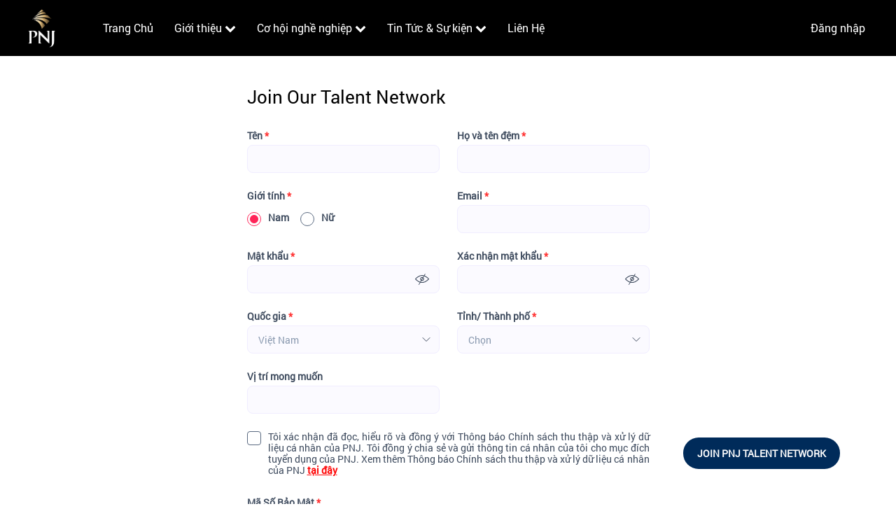

--- FILE ---
content_type: image/svg+xml
request_url: https://static.talentnetwork.vn/talentnetwork/v1/images/arrow-select.svg
body_size: 83
content:
<svg width="12" height="6" viewBox="0 0 12 6" fill="none" xmlns="http://www.w3.org/2000/svg">
<path id="Vector" d="M1 0.5L6 5.5L11 0.5" stroke="#3E4B5E" stroke-linecap="round" stroke-linejoin="round"/>
</svg>
